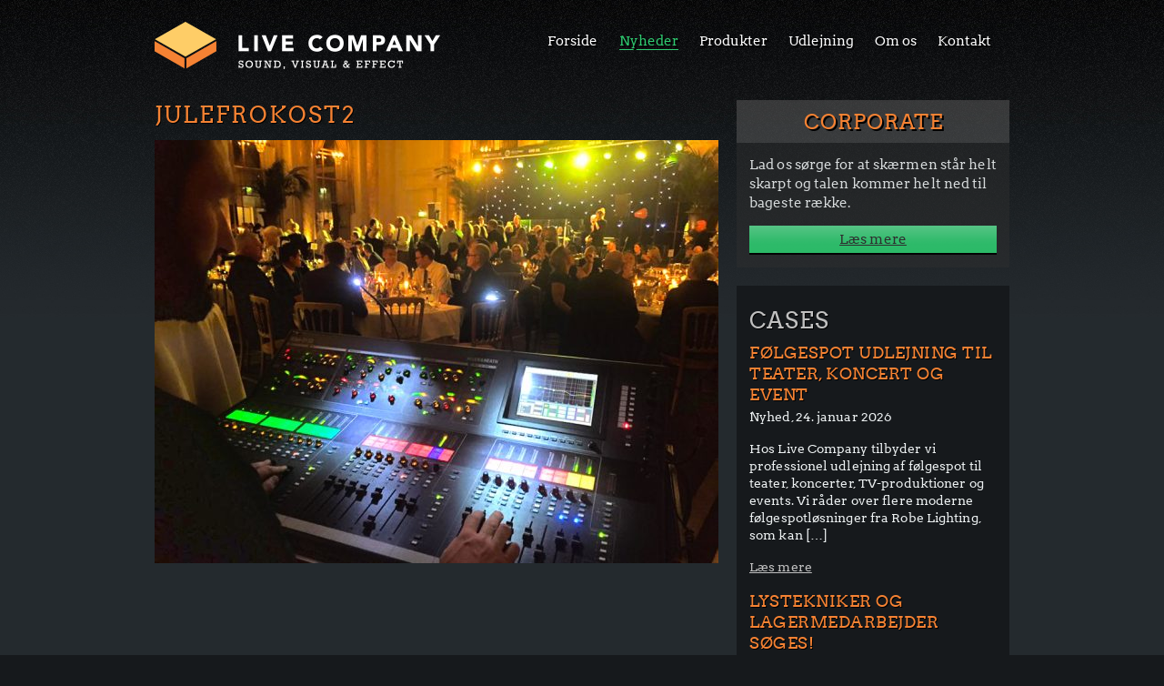

--- FILE ---
content_type: text/html; charset=UTF-8
request_url: https://livecompany.dk/2016/12/julefrokoster-massevis/julefrokost2/
body_size: 6178
content:
<!DOCTYPE html>

<!--[if IE 7]>
<html class="ie ie7" lang="en-US">
<![endif]-->
<!--[if IE 8]>
<html class="ie ie8" lang="en-US">
<![endif]-->
<!--[if !(IE 7) | !(IE 8)  ]><!-->
<html lang="en-US">
<!--<![endif]-->
<head>
<meta charset="UTF-8" />
<title>julefrokost2 - Live Company</title>
<link rel="profile" href="http://gmpg.org/xfn/11" />
<link rel="pingback" href="https://livecompany.dk/xmlrpc.php" />
<meta name='robots' content='index, follow, max-image-preview:large, max-snippet:-1, max-video-preview:-1' />

	<!-- This site is optimized with the Yoast SEO plugin v20.4 - https://yoast.com/wordpress/plugins/seo/ -->
	<link rel="canonical" href="https://livecompany.dk/2016/12/julefrokoster-massevis/julefrokost2/" />
	<meta property="og:locale" content="en_US" />
	<meta property="og:type" content="article" />
	<meta property="og:title" content="julefrokost2 - Live Company" />
	<meta property="og:url" content="https://livecompany.dk/2016/12/julefrokoster-massevis/julefrokost2/" />
	<meta property="og:site_name" content="Live Company" />
	<meta property="og:image" content="https://livecompany.dk/2016/12/julefrokoster-massevis/julefrokost2" />
	<meta property="og:image:width" content="960" />
	<meta property="og:image:height" content="720" />
	<meta property="og:image:type" content="image/jpeg" />
	<script type="application/ld+json" class="yoast-schema-graph">{"@context":"https://schema.org","@graph":[{"@type":"WebPage","@id":"https://livecompany.dk/2016/12/julefrokoster-massevis/julefrokost2/","url":"https://livecompany.dk/2016/12/julefrokoster-massevis/julefrokost2/","name":"julefrokost2 - Live Company","isPartOf":{"@id":"https://livecompany.dk/#website"},"primaryImageOfPage":{"@id":"https://livecompany.dk/2016/12/julefrokoster-massevis/julefrokost2/#primaryimage"},"image":{"@id":"https://livecompany.dk/2016/12/julefrokoster-massevis/julefrokost2/#primaryimage"},"thumbnailUrl":"https://livecompany.dk/wp-content/uploads/2016/12/julefrokost2.jpg","datePublished":"2016-12-13T16:34:56+00:00","dateModified":"2016-12-13T16:34:56+00:00","breadcrumb":{"@id":"https://livecompany.dk/2016/12/julefrokoster-massevis/julefrokost2/#breadcrumb"},"inLanguage":"en-US","potentialAction":[{"@type":"ReadAction","target":["https://livecompany.dk/2016/12/julefrokoster-massevis/julefrokost2/"]}]},{"@type":"ImageObject","inLanguage":"en-US","@id":"https://livecompany.dk/2016/12/julefrokoster-massevis/julefrokost2/#primaryimage","url":"https://livecompany.dk/wp-content/uploads/2016/12/julefrokost2.jpg","contentUrl":"https://livecompany.dk/wp-content/uploads/2016/12/julefrokost2.jpg","width":960,"height":720},{"@type":"BreadcrumbList","@id":"https://livecompany.dk/2016/12/julefrokoster-massevis/julefrokost2/#breadcrumb","itemListElement":[{"@type":"ListItem","position":1,"name":"Home","item":"https://livecompany.dk/"},{"@type":"ListItem","position":2,"name":"Julefrokoster i massevis!","item":"https://livecompany.dk/2016/12/julefrokoster-massevis/"},{"@type":"ListItem","position":3,"name":"julefrokost2"}]},{"@type":"WebSite","@id":"https://livecompany.dk/#website","url":"https://livecompany.dk/","name":"Live Company","description":"Sound, Visual &amp; Effect","potentialAction":[{"@type":"SearchAction","target":{"@type":"EntryPoint","urlTemplate":"https://livecompany.dk/?s={search_term_string}"},"query-input":"required name=search_term_string"}],"inLanguage":"en-US"}]}</script>
	<!-- / Yoast SEO plugin. -->


<script type="text/javascript">
window._wpemojiSettings = {"baseUrl":"https:\/\/s.w.org\/images\/core\/emoji\/14.0.0\/72x72\/","ext":".png","svgUrl":"https:\/\/s.w.org\/images\/core\/emoji\/14.0.0\/svg\/","svgExt":".svg","source":{"concatemoji":"https:\/\/livecompany.dk\/wp-includes\/js\/wp-emoji-release.min.js?ver=6.2.8"}};
/*! This file is auto-generated */
!function(e,a,t){var n,r,o,i=a.createElement("canvas"),p=i.getContext&&i.getContext("2d");function s(e,t){p.clearRect(0,0,i.width,i.height),p.fillText(e,0,0);e=i.toDataURL();return p.clearRect(0,0,i.width,i.height),p.fillText(t,0,0),e===i.toDataURL()}function c(e){var t=a.createElement("script");t.src=e,t.defer=t.type="text/javascript",a.getElementsByTagName("head")[0].appendChild(t)}for(o=Array("flag","emoji"),t.supports={everything:!0,everythingExceptFlag:!0},r=0;r<o.length;r++)t.supports[o[r]]=function(e){if(p&&p.fillText)switch(p.textBaseline="top",p.font="600 32px Arial",e){case"flag":return s("\ud83c\udff3\ufe0f\u200d\u26a7\ufe0f","\ud83c\udff3\ufe0f\u200b\u26a7\ufe0f")?!1:!s("\ud83c\uddfa\ud83c\uddf3","\ud83c\uddfa\u200b\ud83c\uddf3")&&!s("\ud83c\udff4\udb40\udc67\udb40\udc62\udb40\udc65\udb40\udc6e\udb40\udc67\udb40\udc7f","\ud83c\udff4\u200b\udb40\udc67\u200b\udb40\udc62\u200b\udb40\udc65\u200b\udb40\udc6e\u200b\udb40\udc67\u200b\udb40\udc7f");case"emoji":return!s("\ud83e\udef1\ud83c\udffb\u200d\ud83e\udef2\ud83c\udfff","\ud83e\udef1\ud83c\udffb\u200b\ud83e\udef2\ud83c\udfff")}return!1}(o[r]),t.supports.everything=t.supports.everything&&t.supports[o[r]],"flag"!==o[r]&&(t.supports.everythingExceptFlag=t.supports.everythingExceptFlag&&t.supports[o[r]]);t.supports.everythingExceptFlag=t.supports.everythingExceptFlag&&!t.supports.flag,t.DOMReady=!1,t.readyCallback=function(){t.DOMReady=!0},t.supports.everything||(n=function(){t.readyCallback()},a.addEventListener?(a.addEventListener("DOMContentLoaded",n,!1),e.addEventListener("load",n,!1)):(e.attachEvent("onload",n),a.attachEvent("onreadystatechange",function(){"complete"===a.readyState&&t.readyCallback()})),(e=t.source||{}).concatemoji?c(e.concatemoji):e.wpemoji&&e.twemoji&&(c(e.twemoji),c(e.wpemoji)))}(window,document,window._wpemojiSettings);
</script>
<style type="text/css">
img.wp-smiley,
img.emoji {
	display: inline !important;
	border: none !important;
	box-shadow: none !important;
	height: 1em !important;
	width: 1em !important;
	margin: 0 0.07em !important;
	vertical-align: -0.1em !important;
	background: none !important;
	padding: 0 !important;
}
</style>
	<link rel='stylesheet' id='wp-block-library-css' href='https://livecompany.dk/wp-includes/css/dist/block-library/style.min.css?ver=6.2.8' type='text/css' media='all' />
<link rel='stylesheet' id='classic-theme-styles-css' href='https://livecompany.dk/wp-includes/css/classic-themes.min.css?ver=6.2.8' type='text/css' media='all' />
<style id='global-styles-inline-css' type='text/css'>
body{--wp--preset--color--black: #000000;--wp--preset--color--cyan-bluish-gray: #abb8c3;--wp--preset--color--white: #ffffff;--wp--preset--color--pale-pink: #f78da7;--wp--preset--color--vivid-red: #cf2e2e;--wp--preset--color--luminous-vivid-orange: #ff6900;--wp--preset--color--luminous-vivid-amber: #fcb900;--wp--preset--color--light-green-cyan: #7bdcb5;--wp--preset--color--vivid-green-cyan: #00d084;--wp--preset--color--pale-cyan-blue: #8ed1fc;--wp--preset--color--vivid-cyan-blue: #0693e3;--wp--preset--color--vivid-purple: #9b51e0;--wp--preset--gradient--vivid-cyan-blue-to-vivid-purple: linear-gradient(135deg,rgba(6,147,227,1) 0%,rgb(155,81,224) 100%);--wp--preset--gradient--light-green-cyan-to-vivid-green-cyan: linear-gradient(135deg,rgb(122,220,180) 0%,rgb(0,208,130) 100%);--wp--preset--gradient--luminous-vivid-amber-to-luminous-vivid-orange: linear-gradient(135deg,rgba(252,185,0,1) 0%,rgba(255,105,0,1) 100%);--wp--preset--gradient--luminous-vivid-orange-to-vivid-red: linear-gradient(135deg,rgba(255,105,0,1) 0%,rgb(207,46,46) 100%);--wp--preset--gradient--very-light-gray-to-cyan-bluish-gray: linear-gradient(135deg,rgb(238,238,238) 0%,rgb(169,184,195) 100%);--wp--preset--gradient--cool-to-warm-spectrum: linear-gradient(135deg,rgb(74,234,220) 0%,rgb(151,120,209) 20%,rgb(207,42,186) 40%,rgb(238,44,130) 60%,rgb(251,105,98) 80%,rgb(254,248,76) 100%);--wp--preset--gradient--blush-light-purple: linear-gradient(135deg,rgb(255,206,236) 0%,rgb(152,150,240) 100%);--wp--preset--gradient--blush-bordeaux: linear-gradient(135deg,rgb(254,205,165) 0%,rgb(254,45,45) 50%,rgb(107,0,62) 100%);--wp--preset--gradient--luminous-dusk: linear-gradient(135deg,rgb(255,203,112) 0%,rgb(199,81,192) 50%,rgb(65,88,208) 100%);--wp--preset--gradient--pale-ocean: linear-gradient(135deg,rgb(255,245,203) 0%,rgb(182,227,212) 50%,rgb(51,167,181) 100%);--wp--preset--gradient--electric-grass: linear-gradient(135deg,rgb(202,248,128) 0%,rgb(113,206,126) 100%);--wp--preset--gradient--midnight: linear-gradient(135deg,rgb(2,3,129) 0%,rgb(40,116,252) 100%);--wp--preset--duotone--dark-grayscale: url('#wp-duotone-dark-grayscale');--wp--preset--duotone--grayscale: url('#wp-duotone-grayscale');--wp--preset--duotone--purple-yellow: url('#wp-duotone-purple-yellow');--wp--preset--duotone--blue-red: url('#wp-duotone-blue-red');--wp--preset--duotone--midnight: url('#wp-duotone-midnight');--wp--preset--duotone--magenta-yellow: url('#wp-duotone-magenta-yellow');--wp--preset--duotone--purple-green: url('#wp-duotone-purple-green');--wp--preset--duotone--blue-orange: url('#wp-duotone-blue-orange');--wp--preset--font-size--small: 13px;--wp--preset--font-size--medium: 20px;--wp--preset--font-size--large: 36px;--wp--preset--font-size--x-large: 42px;--wp--preset--spacing--20: 0.44rem;--wp--preset--spacing--30: 0.67rem;--wp--preset--spacing--40: 1rem;--wp--preset--spacing--50: 1.5rem;--wp--preset--spacing--60: 2.25rem;--wp--preset--spacing--70: 3.38rem;--wp--preset--spacing--80: 5.06rem;--wp--preset--shadow--natural: 6px 6px 9px rgba(0, 0, 0, 0.2);--wp--preset--shadow--deep: 12px 12px 50px rgba(0, 0, 0, 0.4);--wp--preset--shadow--sharp: 6px 6px 0px rgba(0, 0, 0, 0.2);--wp--preset--shadow--outlined: 6px 6px 0px -3px rgba(255, 255, 255, 1), 6px 6px rgba(0, 0, 0, 1);--wp--preset--shadow--crisp: 6px 6px 0px rgba(0, 0, 0, 1);}:where(.is-layout-flex){gap: 0.5em;}body .is-layout-flow > .alignleft{float: left;margin-inline-start: 0;margin-inline-end: 2em;}body .is-layout-flow > .alignright{float: right;margin-inline-start: 2em;margin-inline-end: 0;}body .is-layout-flow > .aligncenter{margin-left: auto !important;margin-right: auto !important;}body .is-layout-constrained > .alignleft{float: left;margin-inline-start: 0;margin-inline-end: 2em;}body .is-layout-constrained > .alignright{float: right;margin-inline-start: 2em;margin-inline-end: 0;}body .is-layout-constrained > .aligncenter{margin-left: auto !important;margin-right: auto !important;}body .is-layout-constrained > :where(:not(.alignleft):not(.alignright):not(.alignfull)){max-width: var(--wp--style--global--content-size);margin-left: auto !important;margin-right: auto !important;}body .is-layout-constrained > .alignwide{max-width: var(--wp--style--global--wide-size);}body .is-layout-flex{display: flex;}body .is-layout-flex{flex-wrap: wrap;align-items: center;}body .is-layout-flex > *{margin: 0;}:where(.wp-block-columns.is-layout-flex){gap: 2em;}.has-black-color{color: var(--wp--preset--color--black) !important;}.has-cyan-bluish-gray-color{color: var(--wp--preset--color--cyan-bluish-gray) !important;}.has-white-color{color: var(--wp--preset--color--white) !important;}.has-pale-pink-color{color: var(--wp--preset--color--pale-pink) !important;}.has-vivid-red-color{color: var(--wp--preset--color--vivid-red) !important;}.has-luminous-vivid-orange-color{color: var(--wp--preset--color--luminous-vivid-orange) !important;}.has-luminous-vivid-amber-color{color: var(--wp--preset--color--luminous-vivid-amber) !important;}.has-light-green-cyan-color{color: var(--wp--preset--color--light-green-cyan) !important;}.has-vivid-green-cyan-color{color: var(--wp--preset--color--vivid-green-cyan) !important;}.has-pale-cyan-blue-color{color: var(--wp--preset--color--pale-cyan-blue) !important;}.has-vivid-cyan-blue-color{color: var(--wp--preset--color--vivid-cyan-blue) !important;}.has-vivid-purple-color{color: var(--wp--preset--color--vivid-purple) !important;}.has-black-background-color{background-color: var(--wp--preset--color--black) !important;}.has-cyan-bluish-gray-background-color{background-color: var(--wp--preset--color--cyan-bluish-gray) !important;}.has-white-background-color{background-color: var(--wp--preset--color--white) !important;}.has-pale-pink-background-color{background-color: var(--wp--preset--color--pale-pink) !important;}.has-vivid-red-background-color{background-color: var(--wp--preset--color--vivid-red) !important;}.has-luminous-vivid-orange-background-color{background-color: var(--wp--preset--color--luminous-vivid-orange) !important;}.has-luminous-vivid-amber-background-color{background-color: var(--wp--preset--color--luminous-vivid-amber) !important;}.has-light-green-cyan-background-color{background-color: var(--wp--preset--color--light-green-cyan) !important;}.has-vivid-green-cyan-background-color{background-color: var(--wp--preset--color--vivid-green-cyan) !important;}.has-pale-cyan-blue-background-color{background-color: var(--wp--preset--color--pale-cyan-blue) !important;}.has-vivid-cyan-blue-background-color{background-color: var(--wp--preset--color--vivid-cyan-blue) !important;}.has-vivid-purple-background-color{background-color: var(--wp--preset--color--vivid-purple) !important;}.has-black-border-color{border-color: var(--wp--preset--color--black) !important;}.has-cyan-bluish-gray-border-color{border-color: var(--wp--preset--color--cyan-bluish-gray) !important;}.has-white-border-color{border-color: var(--wp--preset--color--white) !important;}.has-pale-pink-border-color{border-color: var(--wp--preset--color--pale-pink) !important;}.has-vivid-red-border-color{border-color: var(--wp--preset--color--vivid-red) !important;}.has-luminous-vivid-orange-border-color{border-color: var(--wp--preset--color--luminous-vivid-orange) !important;}.has-luminous-vivid-amber-border-color{border-color: var(--wp--preset--color--luminous-vivid-amber) !important;}.has-light-green-cyan-border-color{border-color: var(--wp--preset--color--light-green-cyan) !important;}.has-vivid-green-cyan-border-color{border-color: var(--wp--preset--color--vivid-green-cyan) !important;}.has-pale-cyan-blue-border-color{border-color: var(--wp--preset--color--pale-cyan-blue) !important;}.has-vivid-cyan-blue-border-color{border-color: var(--wp--preset--color--vivid-cyan-blue) !important;}.has-vivid-purple-border-color{border-color: var(--wp--preset--color--vivid-purple) !important;}.has-vivid-cyan-blue-to-vivid-purple-gradient-background{background: var(--wp--preset--gradient--vivid-cyan-blue-to-vivid-purple) !important;}.has-light-green-cyan-to-vivid-green-cyan-gradient-background{background: var(--wp--preset--gradient--light-green-cyan-to-vivid-green-cyan) !important;}.has-luminous-vivid-amber-to-luminous-vivid-orange-gradient-background{background: var(--wp--preset--gradient--luminous-vivid-amber-to-luminous-vivid-orange) !important;}.has-luminous-vivid-orange-to-vivid-red-gradient-background{background: var(--wp--preset--gradient--luminous-vivid-orange-to-vivid-red) !important;}.has-very-light-gray-to-cyan-bluish-gray-gradient-background{background: var(--wp--preset--gradient--very-light-gray-to-cyan-bluish-gray) !important;}.has-cool-to-warm-spectrum-gradient-background{background: var(--wp--preset--gradient--cool-to-warm-spectrum) !important;}.has-blush-light-purple-gradient-background{background: var(--wp--preset--gradient--blush-light-purple) !important;}.has-blush-bordeaux-gradient-background{background: var(--wp--preset--gradient--blush-bordeaux) !important;}.has-luminous-dusk-gradient-background{background: var(--wp--preset--gradient--luminous-dusk) !important;}.has-pale-ocean-gradient-background{background: var(--wp--preset--gradient--pale-ocean) !important;}.has-electric-grass-gradient-background{background: var(--wp--preset--gradient--electric-grass) !important;}.has-midnight-gradient-background{background: var(--wp--preset--gradient--midnight) !important;}.has-small-font-size{font-size: var(--wp--preset--font-size--small) !important;}.has-medium-font-size{font-size: var(--wp--preset--font-size--medium) !important;}.has-large-font-size{font-size: var(--wp--preset--font-size--large) !important;}.has-x-large-font-size{font-size: var(--wp--preset--font-size--x-large) !important;}
.wp-block-navigation a:where(:not(.wp-element-button)){color: inherit;}
:where(.wp-block-columns.is-layout-flex){gap: 2em;}
.wp-block-pullquote{font-size: 1.5em;line-height: 1.6;}
</style>
<link rel='stylesheet' id='less-theme-main-css' href='https://livecompany.dk/wp-content/uploads/wp-less/livecompany/main-6ac1bd4dbd.css' type='text/css' media='all' />
<link rel="https://api.w.org/" href="https://livecompany.dk/wp-json/" /><link rel="alternate" type="application/json" href="https://livecompany.dk/wp-json/wp/v2/media/768" /><link rel="EditURI" type="application/rsd+xml" title="RSD" href="https://livecompany.dk/xmlrpc.php?rsd" />
<link rel="wlwmanifest" type="application/wlwmanifest+xml" href="https://livecompany.dk/wp-includes/wlwmanifest.xml" />
<meta name="generator" content="WordPress 6.2.8" />
<link rel='shortlink' href='https://livecompany.dk/?p=768' />
<link rel="alternate" type="application/json+oembed" href="https://livecompany.dk/wp-json/oembed/1.0/embed?url=https%3A%2F%2Flivecompany.dk%2F2016%2F12%2Fjulefrokoster-massevis%2Fjulefrokost2%2F" />
<link rel="alternate" type="text/xml+oembed" href="https://livecompany.dk/wp-json/oembed/1.0/embed?url=https%3A%2F%2Flivecompany.dk%2F2016%2F12%2Fjulefrokoster-massevis%2Fjulefrokost2%2F&#038;format=xml" />
<link rel="alternate" type="application/rss+xml" title="Live Company &raquo; Feed" href="https://livecompany.dk/feed/" />
<link rel="icon" href="https://livecompany.dk/wp-content/themes/livecompany/assets/favicons/16x16.png" sizes="16x16" type="image/png" /> 
<link rel="icon" href="https://livecompany.dk/wp-content/themes/livecompany/assets/favicons/32x32.png" sizes="32x32" type="image/png" /> 
<link rel="icon" href="https://livecompany.dk/wp-content/themes/livecompany/assets/favicons/64x64.png" sizes="64x64" type="image/png" /> 
<link href="//maxcdn.bootstrapcdn.com/font-awesome/4.2.0/css/font-awesome.min.css" rel="stylesheet">




</head>

<body class="attachment attachment-template-default single single-attachment postid-768 attachmentid-768 attachment-jpeg">


<div id="wrapper-mainarea">
	<div id="mainarea">
	
		<div class="header">
			<a href="/" class="logo"></a>
			<div class="nav"><ul id="menu-topmenu" class="menu"><li id="menu-item-1437" class="menu-item menu-item-type-post_type menu-item-object-page menu-item-home menu-item-1437"><a href="https://livecompany.dk/">Forside</a></li>
<li id="menu-item-1439" class="menu-item menu-item-type-post_type menu-item-object-page current_page_parent menu-item-1439"><a href="https://livecompany.dk/nyheder/">Nyheder</a></li>
<li id="menu-item-1438" class="menu-item menu-item-type-post_type menu-item-object-page menu-item-1438"><a href="https://livecompany.dk/produkter/">Produkter</a></li>
<li id="menu-item-1442" class="menu-item menu-item-type-custom menu-item-object-custom menu-item-1442"><a href="https://udlejning.livecompany.dk">Udlejning</a></li>
<li id="menu-item-1440" class="menu-item menu-item-type-post_type menu-item-object-page menu-item-1440"><a href="https://livecompany.dk/profil/">Om os</a></li>
<li id="menu-item-1441" class="menu-item menu-item-type-post_type menu-item-object-page menu-item-1441"><a href="https://livecompany.dk/kontakt/">Kontakt</a></li>
</ul></div>		</div>

<!--

		<nav id="site-navigation" class="main-navigation" role="navigation">
			<h3 class="menu-toggle">Menu</h3>
			<a class="assistive-text" href="#content" title="Skip to content">Skip to content</a>
		</nav>


-->



<div class="two-column">
		
	<div class="left-col">

					
	<article id="post-768" class="post-768 attachment type-attachment status-inherit hentry">
				<header class="entry-header">
					
							<h1 class="entry-title">julefrokost2</h1>
						
					</header><!-- .entry-header -->

				<div class="entry-content">
			<p class="attachment"><a href='https://livecompany.dk/wp-content/uploads/2016/12/julefrokost2.jpg'><img width="620" height="465" src="https://livecompany.dk/wp-content/uploads/2016/12/julefrokost2-620x465.jpg" class="attachment-medium size-medium" alt="" decoding="async" loading="lazy" srcset="https://livecompany.dk/wp-content/uploads/2016/12/julefrokost2-620x465.jpg 620w, https://livecompany.dk/wp-content/uploads/2016/12/julefrokost2-768x576.jpg 768w, https://livecompany.dk/wp-content/uploads/2016/12/julefrokost2.jpg 960w" sizes="(max-width: 620px) 100vw, 620px" /></a></p>
					</div><!-- .entry-content -->
		
		<footer class="entry-meta">
											</footer><!-- .entry-meta -->
	</article><!-- #post -->

			<!--
			<nav class="nav-single">
				<h3 class="assistive-text">Post navigation</h3>
				<span class="nav-previous"><a href="https://livecompany.dk/2016/12/julefrokoster-massevis/" rel="prev"><span class="meta-nav">&larr;</span> Julefrokoster i massevis!</a></span>
				<span class="nav-next"></span>
			</nav> --><!-- .nav-single -->

			
				
	</div>

	<div class="right-col">
		
<div class="spotbox-teaser-spot"><h2>Corporate</h2><div class="content"><p>Lad os sørge for at skærmen står helt skarpt og talen kommer helt ned til bageste række.</p>
<a href="/produkter/corporate" class="button green" title="corporate">Læs mere</a></div></div>
<div class="spotbox cases">
	<h2>Cases</h2>
	
		<div class="story first">

		<h3><a href="https://livecompany.dk/2026/01/folgespot-udlejning-til-teater-koncert-og-event/">Følgespot udlejning til teater, koncert og event</a></h3>
		<p class="date">Nyhed, 24. januar 2026</p>
		<p>Hos Live Company tilbyder vi professionel udlejning af følgespot til teater, koncerter, TV-produktioner og events. Vi råder over flere moderne følgespotløsninger fra Robe Lighting, som kan [&hellip;]</p>
		<p class="readmore"><a href="https://livecompany.dk/2026/01/folgespot-udlejning-til-teater-koncert-og-event/">L&aelig;s mere</a></p>
		</div><div class="story">

		<h3><a href="https://livecompany.dk/2026/01/lystekniker-og-lagermedarbejder-soges/">Lystekniker og Lagermedarbejder søges!</a></h3>
		<p class="date">Nyhed, 13. januar 2026</p>
		<p>Hos Live Company A/S arbejder vi med lys, lyd og AV til events, teater og koncerter, og vi søger nu nye kollegaer til vores team. Se [&hellip;]</p>
		<p class="readmore"><a href="https://livecompany.dk/2026/01/lystekniker-og-lagermedarbejder-soges/">L&aelig;s mere</a></p>
		</div></div>
<div class="spotbox categories">
	<h2>Kategorier</h2>
	<ul>
		<li class="cat-item cat-item-2"><a href="https://livecompany.dk/category/cases/">Case</a>
</li>
	<li class="cat-item cat-item-4"><a href="https://livecompany.dk/category/corporate/">Corporate</a>
</li>
	<li class="cat-item cat-item-6"><a href="https://livecompany.dk/category/koncerter/">Koncert</a>
</li>
	<li class="cat-item cat-item-1"><a href="https://livecompany.dk/category/nyheder/">Nyhed</a>
</li>
	<li class="cat-item cat-item-3"><a href="https://livecompany.dk/category/nyt-udstyr/">Nyt udstyr</a>
</li>
	<li class="cat-item cat-item-5"><a href="https://livecompany.dk/category/party/">Party</a>
</li>
	<li class="cat-item cat-item-31"><a href="https://livecompany.dk/category/teater-og-musicals/">Teater &amp; Musicals</a>
</li>
	</ul>

<!--
	<ul>
		<li><a href="#">Events</a></li>
		<li><a href="#">FirmaFest</a></li>
		<li><a href="#">Key Note</a></li>
		<li><a href="#">Apps og digitale medier</a></li>
		<li><a href="#">Creative Cloud Creative Suite</a></li>
		<li><a href="#">Digital Publishing</a></li>
		<li><a href="#">Suite Digital Strategi</a></li>
	</ul>
-->
</div>
		


		</div>

</div>




	</div>
</div>
	
<div id="wrapper-footer">
	<div id="footer">
		<div class="column nav">
			<h3>Naviger</h3>
			<ul>
				<li><a href="/"><span>Forside</span></a></li>
				<li><a href="/produkter"><span>Produkter</span></a></li>
				<li><a href="/nyheder"><span>Nyheder</span></a></li>
				<li><a href="/profil"><span>Profil</span></a></li>
				<li><a href="/kontakt"><span>Kontakt</span></a></li>
			</ul>
		</div>
		<div class="column socialmedia">
			<h3>Social media</h3>
			<ul>
				<li class="facebook"><a href="/fb"><span>Facebook</span></a></li>
                                <li class="instagram"><a href="https://www.instagram.com/livecompanydk/"><span>Instagram</span></a></li>
				<li class="linkedin"><a href="https://www.linkedin.com/company/livecompanydk/"><span>LinkedIn</span></a></li>
			</ul>
		</div>
		<div class="column contact">
			<h3>Kontakt</h3>
			<ul>
				<li><div class="left">Telefon</div><div class="right">77 34 86 02</div></li>
				<li><div class="left">Email</div><div class="right"><a href="mailto:kontakt@livecompany.dk"><span>kontakt@livecompany.dk</span></a></div></li>
				<li><div class="left">Adresse</div><div class="right">Live Company A/S</div></li>
				<li><div class="right">Meterbuen 18</div></li>
				<li><div class="right">2740 Skovlunde</div></li>
				<li><div class="left">CVR</div><div class="right">35251553</div></li>
			</ul>
		</div>
	</div>
</div>
<script type='text/javascript' src='https://livecompany.dk/wp-content/themes/livecompany/js/jquery-1.11.0.min.js?ver=1.0' id='jquery-js-js'></script>
<script type='text/javascript' src='https://livecompany.dk/wp-content/themes/livecompany/js/main.js?ver=1.0' id='main-js-js'></script>
</body>
</html>

<!--
Performance optimized by W3 Total Cache. Learn more: https://www.boldgrid.com/w3-total-cache/

Page Caching using disk 

Served from: livecompany.dk @ 2026-01-24 23:34:04 by W3 Total Cache
-->

--- FILE ---
content_type: text/css
request_url: https://livecompany.dk/wp-content/uploads/wp-less/livecompany/main-6ac1bd4dbd.css
body_size: 4297
content:
@font-face{font-family:'Arvo';font-style:normal;font-weight:400;src:url("https://livecompany.dk/wp-content/themes/livecompany/fonts/Arvo400.eot?#iefix") format('embedded-opentype'),url("https://livecompany.dk/wp-content/themes/livecompany/fonts/Arvo400.woff") format('woff'),url("https://livecompany.dk/wp-content/themes/livecompany/fonts/Arvo400.ttf") format('ttf'),url("https://livecompany.dk/wp-content/themes/livecompany/fonts/Arvo400.svg#Arvo") format('svg')}.test{color:#000}.orange{color:#f58233}.neongreen{color:#2ecb70}.silver{color:#ecf0f1}.grey{color:#c0c0c0}.near-black{color:#303030}.yellow{color:#fecd67}.yellow-greyed{color:rgba(48,48,48,0.6)}.black{color:#000}.white{color:#fff}html,body,div,span,object,iframe,h1,h2,h3,h4,h5,h6,p,blockquote,pre,abbr,address,cite,code,del,dfn,em,img,ins,kbd,q,samp,small,strong,sub,sup,var,b,i,dl,dt,dd,ol,ul,li,fieldset,form,label,legend,table,caption,tbody,tfoot,thead,tr,th,td,article,aside,canvas,details,figcaption,figure,footer,header,hgroup,menu,nav,section,summary,time,mark,audio,video{margin:0;padding:0;border:0;outline:0;font-size:100%;vertical-align:baseline;background:transparent}body{line-height:1}article,aside,details,figcaption,figure,footer,header,hgroup,menu,nav,section{display:block}nav ul{list-style:none}blockquote,q{quotes:none}blockquote:before,blockquote:after,q:before,q:after{content:none}a{margin:0;padding:0;font-size:100%;vertical-align:baseline;background:transparent}ins{background-color:#ff9;color:#000;text-decoration:none}mark{background-color:#ff9;color:#000;font-style:italic;font-weight:bold}del{text-decoration:line-through}abbr[title],dfn[title]{border-bottom:1px dotted;cursor:help}table{border-collapse:collapse;border-spacing:0}hr{display:block;height:1px;border:0;border-top:1px solid #ccc;margin:1em 0;padding:0}input,select{vertical-align:middle}div{vertical-align:top}body{background:#16191c;margin:0;padding:0;font-family:'Arvo',serif;font-size:15px;line-height:1.3;color:#ecf0f1;letter-spacing:0.1px}ul{padding-left:1em}a{color:#c0c0c0}h1,h2,h3{font-weight:normal}h1 a,h2 a,h3 a{color:inherit;text-decoration:none}.entry-title{margin-top:0}p{margin:12px 0;line-height:1.4;text-align:justify}#mfPreviewBar{display:none}#wrapper-mainarea{background-image:url("https://livecompany.dk/wp-content/themes/livecompany/assets/images/background-topgradient.jpg");background-color:#242a2e;background-repeat:repeat-x}#mainarea{display:block;width:940px;min-height:500px;margin:0 auto;padding:0 0 40px 0}.header{width:940px;height:110px}.header .logo{float:left;margin-top:24px;width:314px;height:52px;background:url("https://livecompany.dk/wp-content/themes/livecompany/assets/images/header-logo.png") no-repeat}.header .nav{float:right;margin-top:36px;list-style-type:none}.header .nav ul{list-style-type:none}.header .nav ul li{display:inline-block;margin:0 20px 0 0;font-size:15px;letter-spacing:0px;line-height:1.3;text-shadow:2px 2px #000}.header .nav ul li a{color:#fff;text-decoration:none}.header .nav ul li a:hover{color:#c0c0c0}.header .nav ul li.current_page_item a,.header .nav ul li.current_page_parent a{color:#2ecb70;border-bottom:1px solid #2ecb70}#wrapper-footer{position:relative;left:0;right:0}#footer{margin:0 auto;padding:25px 60px;width:820px;height:200px;color:#fff}#footer h3{margin:0 0 16px 0;font-weight:bold;font-size:15px;color:#5e5e5e;text-transform:uppercase}#footer ul{list-style-type:none;margin:0;padding:0}#footer li{font-weight:bold;font-size:12px;margin-bottom:8px}#footer a{color:#fff;text-decoration:none}#footer a span{display:inline-block;line-height:1;color:#fff;border-bottom:1px solid #fff}#footer .column{float:left}#footer .column.nav{width:240px}#footer .column.socialmedia{width:304px}#footer .column.socialmedia ul{width:160px}#footer .column.socialmedia li{clear:both;margin-bottom:10px}#footer .column.socialmedia li a{display:block;height:22px;padding:7px 0 0 13px}#footer .column.socialmedia li.facebook a{background-color:#348fcc}#footer .column.socialmedia li.youtube a{background-color:#be3a31}#footer .column.socialmedia li.linkedin a{background-color:#35495d}#footer .column.socialmedia li.instagram a{background-color:#dd2a7b}#footer .column.contact{width:276px}#footer .column.contact ul{display:block;clear:both}#footer .column.contact ul li{clear:both}#footer .column.contact .left{display:inline-block;height:20px;float:left;clear:left}#footer .column.contact .right{display:inline-block;height:20px;float:right;clear:right}.button.green{display:block;height:24px;overflow:hidden;border-bottom:2px solid #000;background:#5ed791;background:-moz-linear-gradient(top, #5ed791 0%, #3ace78 48%, #30cc72 66%, #2ecb70 100%);background:-webkit-gradient(linear, left top, left bottom, color-stop(0%, #5ed791), color-stop(48%, #3ace78), color-stop(66%, #30cc72), color-stop(100%, #2ecb70));background:-webkit-linear-gradient(top, #5ed791 0%, #3ace78 48%, #30cc72 66%, #2ecb70 100%);background:-o-linear-gradient(top, #5ed791 0%, #3ace78 48%, #30cc72 66%, #2ecb70 100%);background:-ms-linear-gradient(top, #5ed791 0%, #3ace78 48%, #30cc72 66%, #2ecb70 100%);background:linear-gradient(to bottom, #5ed791 0%, #3ace78 48%, #30cc72 66%, #2ecb70 100%);filter:progid:DXImageTransform.Microsoft.gradient(startColorstr='#5ed791', endColorstr='#2ecb70', GradientType=0);margin-top:6px;padding-top:6px;color:#303030;text-align:center;text-decoration:underline;font-size:15px}.frontpage-threetab{position:relative;width:940px;margin-bottom:30px}.frontpage-threetab .bg-wrapper{position:absolute;top:47px;width:940px;height:276px;background-repeat:no-repeat}.frontpage-threetab .bg-wrapper div{display:block;position:absolute;top:0;width:940px;height:276px;opacity:0;-webkit-transition:opacity 1s ease-out;-moz-transition:opacity 1s ease-out;-o-transition:opacity 1s ease-out;transition:opacity 1s ease-out}.frontpage-threetab .bg-wrapper div.active{opacity:1}.frontpage-threetab .bg-wrapper div.bg1{background-image:url("https://livecompany.dk/wp-content/themes/livecompany/content-images/frontpage-concert.jpg")}.frontpage-threetab .bg-wrapper div.bg2{background-image:url("https://livecompany.dk/wp-content/themes/livecompany/content-images/frontpage-corporate.jpg")}.frontpage-threetab .bg-wrapper div.bg3{background-image:url("https://livecompany.dk/wp-content/themes/livecompany/content-images/frontpage-party.jpg")}.frontpage-threetab ul{position:relative;top:0;left:0;right:0;list-style-type:none;margin:0;padding:0}.frontpage-threetab li{display:inline-block;vertical-align:top;margin:0 1px 0 0;padding:0;width:313px;cursor:pointer;overflow:hidden}.frontpage-threetab li.tab-3{width:312px;margin-right:0}.frontpage-threetab li .heading{clear:both;height:37px;margin:0;padding-top:8px;text-align:center;text-transform:uppercase;letter-spacing:1px;font-size:25px;color:#f58233;background-color:#5e5e5e;background-color:rgba(94,94,94,0.5);opacity:0.65;-webkit-transition:opacity .5s ease-out;-moz-transition:opacity .5s ease-out;-o-transition:opacity .5s ease-out;transition:opacity .5s ease-out;text-shadow:2px 2px #000}.lt-ie9 .frontpage-threetab li .heading{zoom:1;background-color:transparent;-ms-filter:"progid:DXImageTransform.Microsoft.gradient(startColorstr=#805e5e5e, endColorstr=#805e5e5e)";filter:progid:DXImageTransform.Microsoft.gradient(startColorstr=#805e5e5e, endColorstr=#805e5e5e)}.frontpage-threetab li.active .heading{opacity:1}.frontpage-threetab li .content-wrapper{clear:both;height:278px;opacity:0;-webkit-transition:opacity .8s ease-out;-moz-transition:opacity .8s ease-out;-o-transition:opacity .8s ease-out;transition:opacity .8s ease-out}.frontpage-threetab li .content-wrapper .content{padding:16px;color:#ecf0f1;overflow:hidden}.frontpage-threetab li .content-wrapper .content h2{margin:0;font-size:20px;text-transform:uppercase}.frontpage-threetab li .content-wrapper .content .text{height:208px;overflow:hidden}.frontpage-threetab li .content-wrapper .content .text p{margin-top:8px;font-size:16px;text-align:left}.frontpage-threetab li .logos-wrapper{display:inline-block;position:relative;clear:both;width:313px;height:88px;overflow:hidden}.frontpage-threetab li .logos-wrapper .logo{position:absolute;left:-313px;top:0;padding:0 6px 0 7px;text-align:center;overflow:hidden}.frontpage-threetab li .logos-wrapper .logo.active{left:0}.frontpage-threetab li .logos-wrapper .logo img{opacity:0.25;filter:alpha(opacity=25)}.frontpage-threetab li.active .content-wrapper{background-image:url([data-uri]);background-repeat:repeat;opacity:1}.frontpage-threetab li.active .logos-wrapper{background-color:#33373a}.frontpage-threetab li.active .logos-wrapper img{opacity:1.0;filter:alpha(opacity=100)}.frontpage-stories{margin-top:20px;width:940px}.frontpage-stories .story{vertical-align:top;display:inline-block;width:300px;margin-left:20px}.frontpage-stories .story.first{margin-left:0}.frontpage-stories .story .content{min-height:415px}.frontpage-stories .story .teaser-image{width:300px;height:204px;clear:both;border-bottom:1px solid #000}.frontpage-stories .story h2{clear:both;margin:0;padding:8px 0;text-transform:uppercase;color:#f58233;letter-spacing:1px;font-size:22px;text-shadow:1px 1px #000}.frontpage-stories .story h2 a{color:inherit;text-decoration:none}.frontpage-stories .story p{margin:0;padding:0;color:#ecf0f1;text-align:left}.frontpage-stories .story .date{clear:both;margin:0;padding:10px 0;color:#c0c0c0;font-size:14px}.frontpage-stories .story .readmore{clear:both;margin-top:14px}.frontpage-stories .story .readmore a{color:#ecf0f1}.frontpage-divider{clear:both;margin-top:50px;padding-bottom:50px;border-top:2px solid #000}.frontpage-fact-numbers{width:940px}.frontpage-fact-numbers .fact{display:inline-block;vertical-align:top;width:298px;margin-left:23px}.frontpage-fact-numbers .fact.first{margin-left:0}.frontpage-fact-numbers .number{clear:both;margin-left:67px;width:164px;height:145px;padding-top:22px;background:url("https://livecompany.dk/wp-content/themes/livecompany/assets/images/frontpage-fact-numbers.png");text-align:center;color:#fff;font-family:'Arvo',serif;font-weight:bold;font-size:96px;text-shadow:2px 2px #000}.frontpage-fact-numbers h3{clear:both;margin:0;padding:24px 20px 8px 20px;text-transform:uppercase;color:#f58233;letter-spacing:2px;font-size:25px;text-align:center;text-shadow:1px 1px #000}.frontpage-fact-numbers p{clear:both;margin:0;padding:8px 20px;color:#ecf0f1;letter-spacing:2px;font-size:17px;text-align:center}.frontpage-fact-numbers .who-person{padding-bottom:0px;color:#f58233;text-transform:uppercase;font-size:16px}.frontpage-fact-numbers .who-title{padding:0;color:#fecd67;font-size:14px}.component-contact{margin-bottom:40px}.component-contact p{margin:0;padding:5px 0 0 0;text-align:center}.component-contact p.label{clear:both;height:20px;font-size:15px;font-weight:bold;letter-spacing:0.5px;color:rgba(48,48,48,0.6)}.component-contact p.phone-number{padding-top:0px;font-weight:bold;font-size:32px;color:#303030;line-height:1}.component-contact p.error{display:none;clear:both;height:20px;font-size:15px;font-weight:bold;letter-spacing:0.5px;color:#990000}.component-contact p.confirmed{display:none;clear:both;margin-top:20px;font-size:24px;font-weight:bold;letter-spacing:0.5px;color:#303030}.component-contact .phone{position:relative;height:62px;background-color:#fecd67}.component-contact .phone .line{position:absolute;left:16px;right:16px;top:30px;height:1px;border-bottom:2px dashed #f58233}.component-contact .phone .inner{position:absolute;left:370px;width:200px;background-color:#fecd67}.component-contact .contact-form{margin-top:2px;padding-top:4px;height:84px;background-color:#f58233;border-bottom:2px solid #000}.component-contact .fields{padding:8px 16px 0 16px}.component-contact .text-field{padding:12px 12px;height:13px;width:162px;margin-left:12px;border:0;font-family:'Arvo',serif;font-size:15px;letter-spacing:1px;background-color:#ecf0f1;color:#000;outline:none}.component-contact .text-field:-moz-placeholder{color:#c0c0c0}.component-contact .text-field:-ms-input-placeholder{color:#c0c0c0}.component-contact .text-field::-webkit-input-placeholder{color:#c0c0c0}.component-contact .text-field:focus,.component-contact .text-field:hover{background-color:#fff}.component-contact .text-field.first{margin-left:0}.component-contact .submit{display:inline-block !important;height:37px;width:104px;margin-left:12px;border:0;font-family:'Arvo',serif;font-size:16px;cursor:pointer;background-color:#303030;text-decoration:none;text-align:center}.component-contact .submit:hover{background-color:#000}.component-contact .submit span{display:inline-block;padding:10px 0 0px 0;border-bottom:1px solid #2ecb70;line-height:1;color:#2ecb70;font-weight:bold;text-align:center}.spotbox{margin-bottom:20px;padding:14px;background-color:#16191c;color:#ecf0f1}.spotbox h2{margin:0;padding:8px 0;color:#c0c0c0;font-size:25px;text-transform:uppercase;letter-spacing:1px;text-shadow:1px 1px #000}.spotbox h3{margin:0;font-size:18px;text-transform:uppercase;letter-spacing:0.5px;color:#f58233;text-shadow:1px 1px #000}.spotbox p{margin:4px 0 16px 0;color:#ecf0f1;font-size:14px}.spotbox a{color:inherit}.spotbox p.readmore a{color:#c0c0c0}.spotbox ul{list-style-type:none;margin:0;padding:0}.spotbox ul li{font-size:14px;padding-bottom:5px}.spotbox-teaser-spot{margin-bottom:20px}.spotbox-teaser-spot h2{display:block;margin-bottom:0;background-color:rgba(94,94,94,0.5);color:#F58233;font-size:23px;height:37px;letter-spacing:1px;padding:10px 0 0 0;text-transform:uppercase;text-align:center;text-shadow:2px 2px #000}.spotbox-teaser-spot .content{padding:14px;opacity:0.9;background:rgba(48,48,48,0.5)}.spotbox-teaser-spot .content p{margin:0 0 14px 0}.spotbox-yellow{padding:14px;background-color:#fecd67}.spotbox-yellow h2{font-size:24px;text-transform:uppercase;letter-spacing:1px;color:#000}.spotbox-yellow p.label{margin:8px 0 0 0;padding-bottom:2px;border-bottom:2px dotted #f58233;font-family:'Arvo',serif;font-weight:normal;font-size:15px;color:rgba(48,48,48,0.6)}.spotbox-yellow p.contact-point{margin:5px 0 0 0;font-family:'Arvo',serif;font-weight:normal;font-size:23px;color:#303030}.spotbox-yellow p.contact-point a{text-decoration:none;color:inherit}.spotbox-yellow p.contact-point a:hover{text-decoration:underline}.spotbox-contact{padding:0}.spotbox-contact h2{font-size:24px;text-transform:uppercase;letter-spacing:1px;text-shadow:0 0 #000;margin-top:0;color:#000}.spotbox-contact .fa{margin-right:10px}.spotbox-contact .teaser{background-color:#fecd67;padding:14px}.spotbox-contact .teaser p{font-size:18px}.spotbox-contact .contact-form{background-color:#f58233}.spotbox-contact p{color:#000}.two-column{display:inline-block}.two-column .left-col{float:left;clear:left;display:inline-block;width:620px;margin:0 20px 0 0}.two-column .left-col h1{clear:both;text-transform:uppercase;color:#f58233;letter-spacing:2px;font-size:25px;text-shadow:1px 1px #000}.two-column .left-col h2{clear:both;text-transform:uppercase;color:#f58233;letter-spacing:0.5px;font-size:18px;text-shadow:1px 1px #000}.two-column .left-col h3{clear:both;color:#f58233;letter-spacing:0.5px;font-size:17px;text-shadow:1px 1px #000}.two-column .right-col{display:inline-block;float:left;clear:right;width:300px}.two-column .right-col p{text-align:left}.pagination{display:inline-block;position:relative;width:620px;clear:both;margin-top:20px;padding-top:10px;border-top:2px solid #000}.pagination .pages{position:absolute;left:30px;right:30px;margin:0 auto;text-align:center}.pagination .pagination-box{display:inline-block;margin:0 5px;width:20px;height:20px;background-color:#16191c;color:#ecf0f1;text-align:center}.pagination .pagination-box:hover{background-color:#000}.pagination .pagination-box.previous{float:left;margin-left:0}.pagination .pagination-box.next{float:right;margin-right:0}.pagination .pagination-box a{margin-top:3px;color:inherit;text-decoration:none}.entry{display:inline-block;margin-bottom:40px}.entry .left{float:left;display:inline-block;width:300px}.entry .left img{width:300px;border-bottom:2px solid #000}.entry .right{float:left;display:inline-block;width:300px;margin-left:20px}.entry .right h1{margin-top:-4px}.entry .right p{text-align:left}.entry .right p.readmore a{color:#ecf0f1}.entry-header img{border-bottom:2px solid #000;margin-bottom:14px}.product-overview .block{clear:both;margin-bottom:20px}.product-overview .block .left{display:inline-block;width:300px;height:204px}.product-overview .block .right{display:inline-block;width:620px;margin-left:20px}.product-overview .block .right h2{display:block;padding:12px 20px 0;height:35px;font-size:20px;text-transform:uppercase;color:#f58233;border-bottom:2px solid #000;letter-spacing:1px;font-size:23px;background-color:#5e5e5e;background-color:rgba(94,94,94,0.5);text-shadow:1px 1px #000}.lt-ie9 .product-overview .block .right h2{zoom:1;background-color:transparent;-ms-filter:"progid:DXImageTransform.Microsoft.gradient(startColorstr=#805e5e5e, endColorstr=#805e5e5e)";filter:progid:DXImageTransform.Microsoft.gradient(startColorstr=#805e5e5e, endColorstr=#805e5e5e)}.product-overview .block .right h2 a{color:inherit;text-decoration:none}.product-overview .block .right .content{padding:20px;background-color:#6c6c6c;background-color:rgba(108,108,108,0.5)}.lt-ie9 .product-overview .block .right .content{zoom:1;background-color:transparent;-ms-filter:"progid:DXImageTransform.Microsoft.gradient(startColorstr=#806c6c6c, endColorstr=#806c6c6c)";filter:progid:DXImageTransform.Microsoft.gradient(startColorstr=#806c6c6c, endColorstr=#806c6c6c)}.product-overview .block .right .content .text{min-height:82px;color:#ecf0f1}.product-overview .block .right .content .text p{margin:0 0 12px 0}.product-overview .block .right .content p.readmore{margin:12px 0 0 0;text-align:right}.product-overview .block .right .content p.readmore a{text-decoration:none;color:#2ecb70}.product-overview .block .right .content p.readmore a span{color:#2ecb70;border-bottom:1px solid #2ecb70}.product-page{margin-top:30px}.product-page h1{clear:both;margin:0;padding:8px 0;font-size:25px;text-transform:uppercase;letter-spacing:1px;color:#f58233;color:#ecf0f1}.product-page .presentation{display:inline-block;clear:both;margin-bottom:20px}.product-page .presentation .presentation-text{float:left;clear:left;width:620px;color:#ecf0f1}.product-page .presentation .presentation-text p{margin-left:20px}.product-page .presentation .sidebar{margin-top:20px;float:left;clear:right;width:300px;margin-left:20px}.product-page .block{position:relative;padding:22px 22px;height:74px;background-color:#33373a;overflow:hidden;border-bottom:2px solid #252b2f}.product-page .block.expanded{overflow:auto;height:auto}.product-page .block.visual{background-color:#484b4d}.product-page .block .toggle{position:absolute;top:40px;right:40px;width:30px;height:32px;background-image:url("https://livecompany.dk/wp-content/themes/livecompany/assets/images/sprite-products.png");background-position:0 -220px;cursor:pointer}.product-page .block.expanded .toggle{background-position:-40px -220px}.product-page .block .icon{position:absolute;top:24px;left:22px;width:78px;height:68px;background-image:url("https://livecompany.dk/wp-content/themes/livecompany/assets/images/sprite-products.png")}.product-page .block.sound .icon{background-position:0 0}.product-page .block.visual .icon{background-position:0px -70px}.product-page .block.effect .icon{background-position:0px -140px}.product-page .block .top{clear:both;height:70px;padding-top:24px}.product-page .block .top>h1{display:inline;margin:38px 0 0 118px;font-size:25px;color:#fff;letter-spacing:1px;text-transform:uppercase;text-shadow:1px 1px #000}.product-page .block .top>h2{display:inline;margin-left:16px;font-size:18px;color:#fecd67;letter-spacing:1px;text-shadow:1px 1px #000}.product-page .block .content{display:inline-block;clear:both}.product-page .block .left{float:left;clear:left;width:248px}.product-page .block .left .image{display:none}.product-page .block.expanded .image{display:block}.product-page .block .right{float:left;clear:right;margin-left:30px;width:610px}.product-page .block .right p{margin:0 0 12px 0;color:#ecf0f1}.campaign-page-full h3{font-size:18px;letter-spacing:0.5px;color:#f58233;text-shadow:1px 1px #000}

--- FILE ---
content_type: text/plain
request_url: https://www.google-analytics.com/j/collect?v=1&_v=j102&a=1004918593&t=pageview&_s=1&dl=https%3A%2F%2Flivecompany.dk%2F2016%2F12%2Fjulefrokoster-massevis%2Fjulefrokost2%2F&ul=en-us%40posix&dt=julefrokost2%20-%20Live%20Company&sr=1280x720&vp=1280x720&_u=IEBAAAABAAAAACAAI~&jid=652837981&gjid=1630864632&cid=546673169.1769297645&tid=UA-49804306-1&_gid=1003019648.1769297645&_r=1&_slc=1&z=1932387957
body_size: -450
content:
2,cG-0ETJ5Z8P4Y